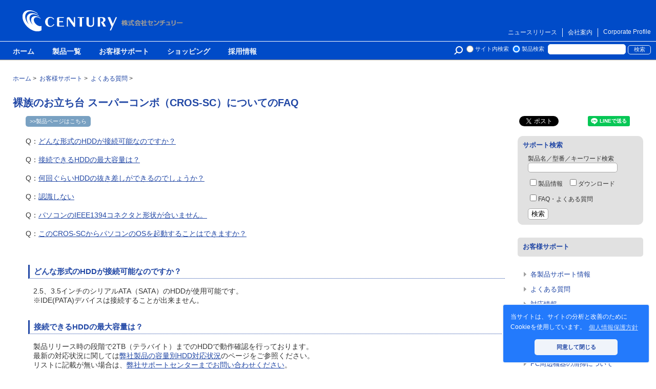

--- FILE ---
content_type: text/html; charset=UTF-8
request_url: https://www.century.co.jp/support/faq/crossc.html
body_size: 5838
content:
<!DOCTYPE html>
<html lang="ja">
<head>
<title>裸族のお立ち台 スーパーコンボ（CROS-SC）についてのFAQ - 株式会社センチュリー</title>
<meta name="description" content="裸族のお立ち台 スーパーコンボ（CROS-SC）">
<meta name="keywords" content="FAQ, よくある質問, 機種別, 裸族,CROS-SC,CROSSC,CROS SC">
<script type="application/ld+json">
{
  "@context": "https://schema.org",
  "@type": "Corporation",
  "name": "株式会社センチュリー",
  "alternateName": "Century Corporation",
  "url": "https://www.century.co.jp/",
  "logo": "https://www.century.co.jp/images/cen_icon.png"
}
</script>
<meta http-equiv="Content-Type" content="text/html; charset=UTF-8">
<meta name="viewport" content="width=device-width">
<meta name="twitter:card" content="summary_large_image">
<meta http-equiv="X-UA-Compatible" content="IE=edge,chrome=1">
<link rel="stylesheet" type="text/css" href="https://cdn.jsdelivr.net/npm/cookieconsent@3/build/cookieconsent.min.css" />
<link rel="stylesheet" href="https://www.century.co.jp/support/styles.css" type="text/css">
<link rel="help" href="https://www.century.co.jp/support/contact/" title="ヘルプ" />
<link rel="contents" href="https://www.century.co.jp/sitemap.html" />
<link rel="index" href="https://www.century.co.jp/" />
<link rel="alternate" type="application/atom+xml" title="Recent Entries" href="https://www.century.co.jp/support/atom.xml">
<link rel="shortcut icon" href="https://www.century.co.jp/cen.ico">
<script type="text/javascript" src="https://www.century.co.jp/support/mt.js"></script>
<script src="https://www.century.co.jp/flexibility.js"></script>
<link rel="canonical" href="https://www.century.co.jp/support/faq/crossc.html" />
<!-- Open Graph Protocol -->
<meta property="og:type" content="article">
<meta property="og:locale" content="ja_JP">
<meta property="og:title" content="お客様サポート">
<meta property="og:url" content="https://www.century.co.jp/support/">
<meta property="og:description" content="裸族のお立ち台 スーパーコンボ（CROS-SC）">
<meta property="og:site_name" content="株式会社センチュリー">
<meta property="og:image" content="https://www.century.co.jp/support/img/cen_sup_kaku300b.jpg">


</head>
<!-- Google tag (gtag.js) -->
<script async src="https://www.googletagmanager.com/gtag/js?id=G-PMX63F7978"></script>
<script>
  window.dataLayer = window.dataLayer || [];
  function gtag(){dataLayer.push(arguments);}
  gtag('js', new Date());

  gtag('config', 'G-PMX63F7978');
</script>

  <body>

    <div id="container">
      <div id="container-inner">

        <!-- ヘッダ -->
        <header id="header" role="banner">
        <div id="header-inner">
        <div id="bannerheader">
  <div id="bannerheader-inner">
    <div class="logo author">
      
    <a href="https://www.century.co.jp/" class="logoArea" accesskey="1">株式会社センチュリー - 防災関連製品、パソコン周辺機器ことならセンチュリー（CENTURY）</a>
      
    </div>
    <ul class="globalLink">
      <li class="borderNone"><a href="https://www.century.co.jp/english-profile/corporate-philosophy.html">Corporate Profile</a></li>
      <li><a href="https://www.century.co.jp/profile/">会社案内</a></li>
      <li><a href="https://www.century.co.jp/press/">ニュースリリース</a></li>
    </ul>
  </div>
</div>

<div class="clear"></div>


        <!-- NAVI -->
<nav role="navigation">
<div id="navigation-inner">
<ul id="globalnavigation" class="dropmenu">
<li><a href="https://www.century.co.jp/">ホーム</a></li>
<li><a href="https://www.century.co.jp/products/">製品一覧</a></li>
<li><a href="https://www.century.co.jp/support/">お客様サポート</a></li>
<li><a href="http://www.century-direct.net/" target="_blank">ショッピング</a></li>
<li><a href="https://www.century.co.jp/profile/recruit.html">採用情報</a></li>
</ul>
<div class="header-search">
    <form method="get" action="https://www.century.co.jp/mt/mt-search.cgi">
        <input type="hidden" name="limit" value="20" />
        <span style="margin-left:25px;font-size:">
        <input type="radio" name="IncludeBlogs" value="1,2,3,4,5,6,7,13" id="r1"><label for="r1">サイト内検索</label>
        <input type="radio" name="IncludeBlogs" value="2" id="r2" checked><label for="r2">製品検索</label>
        </span>
        <input style="margin:0" type="text" id="search" class="query" name="search" value="" />
        <input class="submit" type="submit" value="検索" />
    </form>
</div>

</div>
</nav>
<!-- //NAVI -->


        </div>
        <div id="header-inner_mobile">
        <div class="logo">

<a href="https://www.century.co.jp/"><img src="https://www.century.co.jp/images/logo2017.png" alt="株式会社センチュリー"></a>

</div>

        <div class="mobile_menu paradeiser">
          <span class="paradeiser_dropdown">
            <a href="#paradeiser-more" id="paradeiser-dropdown">
              <div class="paradeiser_icon_canvas">MENU</div>
            </a>
          <ul class="paradeiser_children" id="paradeiser-more">
          <li class="top01"><a href="#!"><div>×</div></a></li>
            <li>
              <form method="get" action="https://www.century.co.jp/mt/mt-search.cgi">
                <input type="text" id="search" class="query" name="search" value="" placeholder="キーワード検索"><br>
                <input type="radio" name="IncludeBlogs" value="1,2,3,4,5,6,7,13" id="r1"><label for="r1">サイト内検索</label>
                <input type="radio" name="IncludeBlogs" value="2,13" id="r2" checked><label for="r2">製品検索</label>
                <input type="hidden" name="limit" value="20">
              </form>
            </li>
            <li><a href="https://www.century.co.jp/">トップページ</a></li>
            <li><a href="https://www.century.co.jp/bousai_solution/">防災ソリューション</a></li>
            <li><a href="https://www.century.co.jp/pc_solution/">PCソリューション</a></li>
            <li><a href="https://www.century.co.jp/mobile_solution/">モバイル／ライフソリューション</a></li>
            <li><a href="https://www.century.co.jp/products/">製品一覧</a></li>
            <li><a href="https://www.century.co.jp/support/">お客様サポート</a></li>
            <li><a href="https://www.century.co.jp/support/contact/">お問い合わせ</a></li>
            <li><a href="https://www.century.co.jp/profile/">会社案内</a></li>
            <li><a href="https://www.century.co.jp/press/">ニュースリリース</a></li>
            <li><a href="https://www.century.co.jp/profile/recruit.html">採用情報</a></li>
            <li><a href="http://www.century-direct.net/" target="_blank">ショッピング</a></li>
            <li id="greybox"><a href="#!">×</a></li>
        </ul>
          </span>
        </div>

        </div>
        <div class="mobile-search">
    <form method="get" action="https://www.century.co.jp/mt/mt-search.cgi">
        <input type="radio" name="IncludeBlogs" value="1,2,3,4,5,6,7,13" id="r1"><label for="r1">サイト内検索</label>
        <input type="radio" name="IncludeBlogs" value="2" id="r2" checked><label for="r2">製品検索</label>
        <input type="hidden" name="limit" value="20" />
        <input type="text" id="search" class="query" name="search" value="" />
    </form>
</div>
        </header>
        <!-- /ヘッダ -->

            <!-- パンくずリスト -->
            <div id="pan" itemscope itemtype="https://schema.org/BreadcrumbList">
              <div class="first" itemprop="itemListElement" itemscope itemtype="https://schema.org/ListItem">
                <a href="https://www.century.co.jp/" itemprop="item"><span itemprop="name">ホーム</span></a>
                <meta itemprop="position" content="1" />
              </div>&nbsp;&gt;&nbsp;
              <div itemprop="itemListElement" itemscope itemtype="https://schema.org/ListItem">
                <a href="https://www.century.co.jp/support/" itemprop="item"><span itemprop="name">お客様サポート</span></a>
                <meta itemprop="position" content="2" />
              </div>&nbsp;&gt;&nbsp;
              <div itemprop="itemListElement" itemscope itemtype="https://schema.org/ListItem">
                <a href="https://www.century.co.jp/support/faq/" itemprop="item"><span itemprop="name">よくある質問</span></a>
                <meta itemprop="position" content="3" />
              </div>&nbsp;&gt;&nbsp;
            </div>
            <!-- /パンくずリスト -->

        <div id="content">
          <div id="content-inner" role="main">
          
            <header class="innerheader">

              <h1 itemprop="name" class="asset-name entry-title">裸族のお立ち台 スーパーコンボ（CROS-SC）についてのFAQ</h1>

              
              <!-- 製品ページへのリンク -->
              <div class="products_link"><a href="http://www.century.co.jp/products/crossc.html">>>製品ページはこちら</a></div>
              <!-- /製品ページへのリンク -->
              
                
              <!-- SNSシェアボタン -->
              <div class="smoClip">
<div style="float:left;">
<div id="fb-root"></div>
<script>(function(d, s, id) {
  var js, fjs = d.getElementsByTagName(s)[0];
  if (d.getElementById(id)) return;
  js = d.createElement(s); js.id = id;
  js.src = 'https://connect.facebook.net/ja_JP/sdk.js#xfbml=1&version=v2.11';
  fjs.parentNode.insertBefore(js, fjs);
}(document, 'script', 'facebook-jssdk'));</script>
<div class="fb-share-button" data-href="https://www.century.co.jp/support/faq/crossc.html" data-layout="button_count" data-size="small" data-mobile-iframe="true"><a class="fb-xfbml-parse-ignore" target="_blank" href="https://www.facebook.com/sharer/sharer.php?u=https%3A%2F%2Fdevelopers.facebook.com%2Fdocs%2Fplugins%2F&amp;src=sdkpreparse">シェア</a></div>
</div>

<div style="float:left;margin:0 0 0 5px;">
<a href="https://twitter.com/share?ref_src=twsrc%5Etfw" class="twitter-share-button" data-show-count="false">Tweet</a><script async src="https://platform.twitter.com/widgets.js" charset="utf-8"></script>
</div>

<div style="float:left;margin:0 0 0 5px;">
<a href="http://b.hatena.ne.jp/entry/" class="hatena-bookmark-button" data-hatena-bookmark-layout="simple-balloon" title="このエントリーをはてなブックマークに追加"><img src="https://b.st-hatena.com/images/entry-button/button-only@2x.png" alt="このエントリーをはてなブックマークに追加" width="20" height="20" style="border: none;" /></a><script type="text/javascript" src="https://b.st-hatena.com/js/bookmark_button.js" charset="utf-8" async="async"></script>
</div>

<div style="float:left;margin:0 0 0 5px;">
<div class="line-it-button" data-lang="ja" data-type="share-a" data-url="https://www.century.co.jp/support/faq/crossc.html" style="display: none;"></div>
 <script src="https://d.line-scdn.net/r/web/social-plugin/js/thirdparty/loader.min.js" async="async" defer="defer"></script>
</div>
</div>
<div class="clear"></div>
              <!-- /SNSシェアボタン -->
                
            </header>
                
          
           <div id="twocolumn">
            
            <!-- 左カラム -->
            <div id="leftcolumn" itemprop="articleBody">
              <div id="entryBody">
                <ul class="faqindex">
<li>Q：<a href="#q01">どんな形式のHDDが接続可能なのですか？</a></li>
<li>Q：<a href="#q02">接続できるHDDの最大容量は？</a></li>
<li>Q：<a href="#q03">何回ぐらいHDDの抜き差しができるのでしょうか？</a></li>
<li>Q：<a href="#q04">認識しない</a></li>
<li>Q：<a href="#q05">パソコンのIEEE1394コネクタと形状が合いません。</a></li>
<li>Q：<a href="#q06">このCROS-SCからパソコンのOSを起動することはできますか？</a></li>
</ul>

<dl class="faq">
<dt id="q01">どんな形式のHDDが接続可能なのですか？</dt> 
<dd>2.5、3.5インチのシリアルATA（SATA）のHDDが使用可能です。<br>
※IDE(PATA)デバイスは接続することが出来ません。 </dd>

<dt id="q02">接続できるHDDの最大容量は？</dt> 
<dd>製品リリース時の段階で2TB（テラバイト）までのHDDで動作確認を行っております。<br> 
最新の対応状況に関しては<a href="https://www.century.co.jp/support/taiou/2tbhdd.html">弊社製品の容量別HDD対応状況</a>のページをご参照ください。<br>
リストに記載が無い場合は、<a href="https://www.century.co.jp/support/contact/support.html">弊社サポートセンターまでお問い合わせください</a>。</dd>
 
<dt id="q03">何回ぐらいHDDの抜き差しができるのでしょうか？</dt> 
<dd>CROS-SC側のSATAコネクタは約15,000回の着脱が可能です。<br>
SATA HDD側の接続コネクタには各HDDメーカーの推奨するHDDの着脱保証回数が設定されております。この回数を超えるとHDDとしての品質を保証できませんので、着脱する回数は最小限にてご使用ください。</dd>
 
<dt id="q04">認識しない </dt>
<dd>
<ol>
<li>HDDの接続を確認する。<br>
　→HDDが接続されていないと認識されません。しっかりと接続されているか確認してください。</li><br>
<li>USBケーブルなど、各ケーブルの接続を確認する。<br>
　→もし他にもパソコンがある場合、他のパソコンに接続して動作を確認してください。</li><br>
<li>デバイスマネージャおよびディスク管理の表示を確認する。<br>
　→表示されていない場合、異常の可能性があります。サポートセンターにご連絡ください。</li></ol></dd>
 
<dt id="q05">パソコンのIEEE1394コネクタと形状が合いません。</dt> 
<dd>4ピンタイプのIEEE1394コネクタの場合は市販の6ピン->4ピンタイプのケーブルを別途購入して接続する必要があります。</dd>

<dt id="q06">このCROS-SCからパソコンのOSを起動することはできますか？</dt> 
<dd>eSATA接続時のみ起動可能です。<br>
eSATA接続ケース全般のFAQもご覧ください。</dd>
</dl>

<p>※記載の会社名・製品名は一般に各社の商標もしくは登録商標です。 </p>
              </div>
            </div>
            <!-- /左カラム -->

            <!-- 右カラム -->
            <div id="rightcolumn">
              <div class="cat_list">
                <div class="supportsearch">
                  <h2>サポート検索</h2>
                  <form method="post" action="https://www.century.co.jp/mt/mt-search.cgi" name="supportsearch">
                    <input type="hidden" name="IncludeBlogs" value="6">
                    <input type="hidden" name="limit" value="20">
                    <div class="condition">
                      <label for="keyword">製品名／型番／キーワード検索</label>
                      <input id="keyword" class="searchbar" size="20" name="search" value="">
                    </div>
                    <div class="clear"></div>
                    <div class="condition">          
                      <label for="search"><input type="checkbox" name="category" value="製品情報">製品情報</label>
                    </div>
                    <div class="condition">          
                      <label for="search"><input type="checkbox" name="category" value="ダウンロード">ダウンロード</label>
                    </div>
                    <div class="condition">          
                      <label for="search"><input type="checkbox" name="category" value="よくある質問">FAQ・よくある質問</label>
                    </div>
                    <div class="clear"></div>
                    <input  class="button" type="submit" value="検索" /><br />
                  </form>
                </div>
              </div><div class="cat_list">
                <h4><a href="https://www.century.co.jp/support/">お客様サポート</a></h4>
                <ul>
                  <li><a href="https://www.century.co.jp/support/manual/">各製品サポート情報</a></li>
                  <li><a href="https://www.century.co.jp/support/faq/">よくある質問</a></li>
                  <li><a href="https://www.century.co.jp/support/taiou/">対応情報</a></li>
                  <li><a href="https://www.century.co.jp/support/download/">ダウンロード</a></li>
                  <li><a href="https://www.century.co.jp/support/repair.html">修理について</a></li>
                  <li><a href="https://www.century.co.jp/support/kounyu.html">添付品の購入について</a></li>
                  <li><a href="https://www.century.co.jp/support/pc-cleanup.html">PC周辺機器の清掃について</a></li>
                  <li><a href="https://www.century.co.jp/support/contact/contact-support.html">お問い合わせ</a></li>
                </ul>
              </div><a href="http://century1000.jugem.jp/" target="_blank">
              <img src="https://www.century.co.jp/support/img/supblobana.jpg" alt="センチュリーのサポートのブログ">
              </a><div class="cat_list">
                <h4><a href="https://www.century.co.jp/bousai_solution/">防災ソリューション</a></h4>
              </div><div class="cat_list">
                <h4><a href="https://www.century.co.jp/pc_solution/">PCソリューション</a></h4>
              </div><div class="cat_list">
                <h4><a href="https://www.century.co.jp/mobile_solution/">モバイル／ライフソリューション</a></h4>
              </div><a href="http://www.century-direct.net/" target="_blank">
                <img src="https://www.century.co.jp/images/bana_century3.gif" alt="アウトレット商品から部品までセンチュリー製品がいち早く買える、通販サイトはこちら">
              </a><a href="http://www.centech.jp/" target="_blank">
                <img src="https://www.century.co.jp/images/centech_link.jpg" alt="Centech">
              </a>
            </div>
            <!-- /右カラム -->

            
            </div>
          
          </div>
        </div>     

        <!-- フッタ -->
        <footer id="footer" role="contentinfo">
  <div id="footer-inner">
    <div class="footLinkArea">
      <div class="list products">
        <dl>
          <dt><a href="https://www.century.co.jp/">トップページ</a></dt>
          <dd><a href="https://www.century.co.jp/bousai_solution/">防災ソリューション</a></dd>
          <dd><a href="https://www.century.co.jp/pc_solution/">PCソリューション</a></dd>
          <dd><a href="https://www.century.co.jp/mobile_solution/">モバイル/ライフソリューション</a></dd>
          <dd><a href="https://www.century.co.jp/press/">ニュースリリース</a></dd>
        </dl>
      </div>
      <div class="list products">
        <dl>
        <dt><a href="https://www.century.co.jp/products/">製品情報</a></dt>
          <dd><a href="https://www.century.co.jp/products/bousai/">防災ソリューション製品</a></dd>
          <dd><a href="https://www.century.co.jp/products/pc/">PCソリューション製品</a></dd>
          <dd><a href="https://www.century.co.jp/products/mobile/">モバイル/ライフソリューション製品</a></dd>
          <dd><a href="https://www.century.co.jp/products/end/">販売終了製品</a></dd>
        </dl>
      </div>

      <div class="list products">
        <dl>
          <dt><a href="https://www.century.co.jp/support/">お客様サポート</a></dt>
          <dd><a href="https://www.century.co.jp/support/manual/">各製品サポート情報</a></dd>
          <dd><a href="https://www.century.co.jp/support/faq/">よくある質問</a></dd>
          <dd><a href="https://www.century.co.jp/support/taiou/">対応情報</a></dd>
          <dd><a href="https://www.century.co.jp/support/download/">ダウンロード</a></dd>
        </dl>
      </div>

      <div class="list profile">
        <dl>
          <dt><a href="https://www.century.co.jp/profile/rinen.html">会社情報</a></dt>
          <dd><a href="https://www.century.co.jp/profile/gaiyou.html">会社概要</a></dd>
          <dd><a href="https://www.century.co.jp/profile/enkaku.html">沿革</a></dd>
          <dd><a href="https://www.century.co.jp/profile/sosikizu.html">組織図</a></dd>
          <dd><a href="https://www.century.co.jp/profile/map.html">本社所在地</a></dd>
          <dd><a href="https://www.century.co.jp/profile/recruit.html">採用情報</a></dd>
          <dt><a href="https://www.century.co.jp/english-profile/corporate-philosophy.html">Corporate Profile</a></dt>
          <dd></dd>
        </dl>
      </div>
    </div>
  
    <ul class="footLink">
      <li><a href="https://www.century.co.jp/about.html">当サイトのご利用について</a></li>
      <li><a href="https://www.century.co.jp/policy.html">個人情報保護方針</a></li>
      <li><a href="https://www.century.co.jp/support/contact/">お問い合わせ</a></li>
      <li><a href="https://www.century.co.jp/sitemap.html">サイトマップ</a></li>
    </ul>
    <div class="copyright">Copyright (C) 2026 Century Corporation All rights reserved.</div>
</div>
</footer>

<script src="https://cdn.jsdelivr.net/npm/cookieconsent@3/build/cookieconsent.min.js" data-cfasync="false"></script>
<script>
window.cookieconsent.initialise({
  "palette": {
    "popup": {
      "background": "#237afc"
    },
    "button": {
      "background": "#f0f4fa",
      "text": "#2147a5"
    }
  },
  "theme": "classic",
  "position": "bottom-right",
  "content": {
    "message": "当サイトは、サイトの分析と改善のためにCookieを使用しています。",
    "dismiss": "同意して閉じる",
    "link": "個人情報保護方針",
    "href": "https://www.century.co.jp/policy.html"
  }
});
</script>
        <!-- /フッタ -->
      </div>
    </div>
  </body>
</html>

--- FILE ---
content_type: text/css
request_url: https://www.century.co.jp/support/styles.css
body_size: 105
content:
@import url(https://www.century.co.jp/common.css);
@import url(https://www.century.co.jp/header_footer.css);
@import url(https://www.century.co.jp/header_footer_mobile.css);
@import url(support.css);

--- FILE ---
content_type: text/css
request_url: https://www.century.co.jp/common.css
body_size: 3180
content:
body{
margin:0;
padding:0;
/*font-family: Verdana, "游ゴシック", YuGothic, "ヒラギノ角ゴ ProN W3", "Hiragino Kaku Gothic ProN", "メイリオ", Meiryo, sans-serif;*/ 
font-family: -apple-system, BlinkMacSystemFont, 'Helvetica Neue', 'Hiragino Sans', 'Hiragino Kaku Gothic ProN', '游ゴシック  Medium', meiryo, sans-serif;
color:#333333;
width:100%;
word-wrap:break-word;
}
* html body, * html input, * html textarea { font-family: "ＭＳ Ｐゴシック", "MS PGothic", Sans-Serif; }

@media print {/*--印刷用レイアウト--*/
body{
width:100%;
zoom:120%;
}
}

img{
/* image-rendering: -moz-crisp-edges;         Firefox */
/* image-rendering:   -o-crisp-edges;         Opera */
/* image-rendering: -webkit-optimize-contrast;Webkit (非標準の名前) */
/* image-rendering: crisp-edges; */
-ms-interpolation-mode: bicubic;  /* IE (非標準プロパティ) */
border:none;
vertical-align: bottom;
}

h2{
font-size:100%;
}

.tit_decoration02{
font-size:110%;
text-align: left;
margin: 25px 0 ;
padding: 2px 0 2px 8px;
border-left: 5px solid #79a1c2;
border-bottom: 1px dotted #79a1c2;
line-height: 1.5;
}

.icon05 {
    background-image: url(https://www.century.co.jp/images/ya072.gif);
}

/*-- ウィンドウ幅に合わせてURLを強制的に改行させたい時はこちら --*/
.break{
word-break: break-all;
}

input[type="submit"],input[type="radio"],input[type="checkbox"]{
cursor: pointer;
}
input[type="submit"]:hover{
opacity:0.5;
}
input[type="submit"]:visited{
cursor: progress;
}

@media screen and (max-width:468px){br.displaynone{
display:none;
}}

/*-- スマホ画面でYoutubeの動画を比率を保ったまま縮小させる --*/
@media screen and (max-width:468px){
.movie {
  position: relative;
  width: 100%;
}
.movie:before {
  content:"";
  display: block;
  padding-top: 56.25%;
}
.movie iframe {
  position: absolute;
  top: 0;
  left: 0;
  width: 100%;
  height: 100%;
}
}

/*-----------------------------
 COLOR
----------------------------- */
.red { color: #FF0000; }
.blue{ color:#0066CC; }
.White{ color: #ffffff; }

.bgGray{ background-color: #CCCCCC; } 
.bgBlue{ background-color: #b3c6ff; }
.bgPink{ background-color: #ffcccc; }

/*-----------------------------
  LINE
----------------------------- */
.bdBottom{ border-bottom: 1px dotted #CCCCCC; padding-bottom: 4px !important; }


/*テーブル */
table{
width: 100%;
}

@media screen and (max-width:468px){
table{
table-layout: fixed;
}
td{
word-wrap: break-word;
}
}

table.framework01{
margin: 15px auto;
border-left:1px solid #999999;
border-top:1px solid #999999;
}

table.framework01 th, table.framework01 td{
text-align: left;
border-right:1px solid #999999;
border-bottom:1px solid #999999;
padding: 5px;
}


#container{
width: 100%;
min-height: 100%;
height: auto !important;
height: 100%;
margin: 0 auto -160px;
}

#content{
max-width: 1280px;
margin:0 auto;
}

@media print {
#content{
width:1280px;
overflow: visible !important;
}
}

@media screen and (max-width:468px){
#content{
width: 100%;
}
}

#content-inner{
margin:0 25px 0 25px;
max-width:100%;
overflow: visible !important;
}

@media screen and (max-width:468px){
#content-inner{
page-break-before:avoid;
margin:0 10px 0 10px;
max-width:100%;
}
}

#content-inner-wide{
page-break-before:avoid;
margin:0;
max-width:100%;
}

@media screen and (max-width:468px){
#content-inner img{
max-width:100%;
height:auto;
}
}

#content-inner:after{
content:" ";
display:block;
clear:both;
}

.clear{
width:0;
height:0;
margin:0;
padding:0;
clear:both;
}

a{
color:#2147a5;
}
a:hover{opacity: 0.6;}

.innerheader{
width:100%;
}
.innerheader:after{
content:" ";
display:block;
clear:both;
}


/* パンくずリスト
-------------------------------------------- */
#pan{
margin:25px auto 0 auto;
max-width:1280px;
font-size:9pt;
line-height:1.5;
}
#pan a{
text-decoration:none;
}
@media screen and (max-width:468px){#pan{
margin:25px 10px 15px 10px;
padding:0;
}}

#pan div{
display:inline-block;
}
#pan div.first{
margin-left:25px;
}
@media screen and (max-width:468px){#pan div.first{
margin-left:0;
}}
#pan h1{
display:inline;
font-weight:normal;
font-size:9pt;
paddhing:0;
margin:0;
}

#pan p{ 
margin-left: 25px;
}/* 旧デザイン */

/* SNSシェアボタン */
.smoClip{
margin:0;
float:right;
margin:0 25px 15px 0;
vertical-align:bottom;
}

@media screen and (max-width:468px){.smoClip{
float:left;
}}

.fb_iframe_widget span {
    vertical-align: top !important;
}

#twocolumn{
max-width:1280px;
height:auto;
padding:0;
display: -webkit-box;
display: -moz-box;
display: -ms-flexbox;
display: -webkit-flex;
display: flex;
flex-wrap:wrap;
}

@media print {
#twocolumn{

}
}

@media screen and (max-width:468px){/* スマホ用 */
#twocolumn{
display:inline-block;
}
}

#twocolumn:after{
content:" ";
display:block;
clear:both;
}

/* 左カラム
-------------------------------------------- */
#leftcolumn{
max-width:985px;
margin:0 25px 25px 0;
font-size:90%;
line-height:1.5;
/*display: -webkit-box;
display: -moz-box;
display: -ms-flexbox;
display: -webkit-flex;
display: flex; */
flex-wrap:wrap;
-webkit-box-flex: 1;
-moz-box-flex: 1;
-ms-box-flex: 1;
flex: 1;
align-content: flex-start;
}

@media screen and (max-width:468px){
#leftcolumn{
margin:0 0 50px 0;
padding-bottom:50px;
border-bottom:#aaaaaa solid 1px;
}
}

/* 記事
-------------------------------------------- */
/* ページタイトル */
h1{
font-size:125%;
font-weight:bold;
margin:25px 0 12px 0;
color:#2147a5;
}
#entryBody {
max-width:100%;
margin:0 0 0 25px;
}

@media screen and (max-width:468px){/* スマホ用 */
#entryBody {
max-width:100%;
margin:0;
}
}

/* 右カラム
-------------------------------------------- */
#rightcolumn{
width:245px;
margin:0 0 25px 0;
padding:0;
font-size:80%;
}

@media screen and (max-width:468px){
#rightcolumn{
margin:25px auto 25px auto;
padding:0;
}
}

#rightcolumn img{
margin:0 0 25px 0;
}

.kugirisen{
width:245px;
height:7px;
margin:0 0 25px 0;
background-color: #999999;
background-image: -webkit-gradient(linear, 0 0, 100% 100%,color-stop(.25, #FFFFFF), color-stop(.25, transparent),color-stop(.5, transparent), color-stop(.5, #FFFFFF),color-stop(.75, #FFFFFF), color-stop(.75, transparent),to(transparent));
-webkit-background-size: 5px 5px;
}

/* カテゴリーリスト */
.cat_list{
width: 245px;
}

.cat_list h4{
	text-align: left;
    margin:0 0 25px 0;
}

.cat_list h4 a{
	display:block;
    padding:10px;
	background-color: #e1e1e1;
-webkit-border-radius: 5px;
-moz-border-radius: 5px;
border-radius: 5px;
}

.cat_list a{
	text-decoration: none;
}

.cat_list ul{
	margin: 0 0 25px 0;
    padding:0 20px 0 25px;
}

.cat_list li{
	list-style-image: url(https://www.century.co.jp/img/arrow_6x9.png);
	text-align: left;
	margin: 0 0 10px 0;
    padding:0;
    line-height:1.5;
}

#rightcolumn .side_box{
	margin-bottom: 25px;
	padding: 10px 10px 5px 10px;
}

#rightcolumn .side_box h4{
	text-align: left;
	font-size: 16px;
	color: #0061b0;
}

#rightcolumn .side_box h4 span{
	display:block;
	font-size: 13px !important;
	margin-bottom: 10px;
}
#rightcolumn .side_box img{
	margin-bottom: 5px;
}

#rightcolumn .side_box p{
	text-align: left;
	margin-bottom: 10px;
}

.glay_bc{ background-color: #eeeeee; color:#0061b0; }
.naname{ background: url(/images/bg_naname.png) }

#rightcolumn .side_box ul{
	margin-top: 1.0em;
	margin-left: 20px;
	padding-bottom: 0.5em;
}

#rightcolumn .side_box li{
	list-style-image: url(/images/arrow_6x9.png);
	text-align: left;
	margin-bottom: 0.5em;
}

#rightcolumn .side_box li a{
	color: #0061b0;
	text-decoration: none;
}

#rightcolumn .side_box li a:hover{
	color: #cc0000;
}


/* メールフォーム
-------------------------------------------- */

.comments-open-content{
max-width:100%;
margin:25px auto;
border:1px solid #aaaaaa;
padding:25px;
}

.comments-open-content input{
max-width:100%;
}
.comments-open-content textarea{
width:100%;
}

#alpha {
    max-width: 100%;
    margin: 0 0 0 25px;
}

/* サイドバー センちゃんSNS
-------------------------------------------- */
.sns{
text-align:center;
height:auto;
padding:10px 0px 0px 0px;
background-color: #fff; /* 背景色 */
border: 1px solid #BCBEC0; /* 枠線 */
margin-bottom: 25px;
}
.sns-icon{
margin:20px 20px 30px 10px;
}

/* Cookieの同意
-------------------------------------------- */
.cc-window{
font-size:12px;
border:2px #f0f4fa solid;
}

/* PC事業本部緊急事態宣言発令期間中のお問い合わせについて
-------------------------------------------- */
#info-telework_link{
display:block;
text-decoration:none;
color:#fff;
}
#info-telework_link div{
text-align:center;
display:block;
margin:0 0 30px 0;
background:#0061b0;
padding:50px 25px;
font-weight:bold;
font-size:120%;
border-radius: 5px;
}

/* 注釈リスト
-------------------------------------------- */
ul.kome{
list-style-type: "\203B";
padding-left:15px;
}
dl.kome dt{
float:left;
}

/* javascriptの警告
-------------------------------------------- */
noscript div{
max-width:1210px;
margin:25px auto;
text-align:center;
padding:10px;
border:1px solid red;
color:red;
font-weight:bold;
}

/* お問い合わせに対する回答について
-------------------------------------------- */
.otoiawase {
    border: 3px #e1e3ef solid;
    max-width: 574px;
    padding: 10px;
    margin-bottom: 50px;
}
.otoiawase h3 {
    color: #0055a2;
    font-weight: bold;
    font-size: 16px;
    margin: 0;
}
#entryBody .otoiawase p {
    margin: 0;
    font-size: 90%;
}

--- FILE ---
content_type: text/css
request_url: https://www.century.co.jp/support/support.css
body_size: 2852
content:
/* サポートメインページ
-------------------------------------------- */
h1#toptitle{
margin:25px;
}
@media screen and (max-width: 468px){h1#toptitle{
text-align:center;
}}
#supMenu{
margin:25px 0 0 25px;
padding:0;
list-style-type: none;
}
.supMenu2{
width:30%;
height:auto;
padding: 0.5;
    /*margin: 2em 0;*/
    font-weight: bold;
    color: #6091d3;/*文字色*/
    background: #FFF;
    border: solid 2px #cccccc;/*線*/
    border-radius: 10px;/*角の丸み*/
    text-align: center;
    margin: 0 2% 2% 0;
    float: left;
    padding: 0;
}
.lines2{
width:22%;
min-width:180px;
}
@media screen and (max-width: 1161px){ .lines2{
width:30%;
}}
@media screen and (max-width: 949px){ .lines2{
width:44%;
}}
@media screen and (max-width: 745px){ .lines2{
min-width:auto;
}}
.supMenu2 img{
max-width:90%;
}
.supMenu2 p{
    font-size:14px;
    color: #7e7e7e;
    background-color: #cccccc;
    padding: 3% 0;
    border-radius: 0px 0px 6px 6px;
margin:0px;
}
@media screen and (max-width: 745px){ .supMenu2 p{
font-size: 10px;
}}
.supMenu a {
text-decoration: none;

}
.supMenu2:hover {
	opacity: 0.7 ;
}

@media screen and (max-width: 468px){
#supMenu{
margin:25px 0 0 0;
}
.supMenu2 {
height: 20%;
border-radius: 7px;
margin: 2%;
}
.supMenu2,.lines2{
width:44%;
}
.supMenu2 p{
font-size: 10px;
padding: 4px 0;
border-radius: 0px 0px 4px 4px;
z-index: 10;
}
.supMenu2 img{
border-radius: 10px;/*角の丸み*/
}
}

#supMenu:after{
content:" ";
display:block;
clear:both;
}

#supMenu li{
margin:0 25px 25px 0 ;
float:left;
padding:0;
}

.supInfo {
	text-align: left;
	margin: 0 25px 30px 25px;
	padding-top: 0;
}
@media screen and (max-width: 468px){.supInfo {
	margin:0 0 25px 0;
}}

.supInfoBox {
	border: 2px solid #CCCCCC;
	margin-top: 10px;
	margin-bottom: 20px;
	height: 150px;
	overflow: auto;
	padding-top: 0;
	padding-right: 15px;
	padding-bottom: 0px;
	padding-left: 15px;
	max-width: 100%;
    word-break: break-all;
}

.supInfo h2 {
	color: #0061b1;
	text-align: left;
	background-position: left;
	background-repeat: no-repeat;
	font-size: 1.4em;
	margin: 0;
}

.supInfo dl {
	clear: both;
	margin-bottom: 10px;
}

.supInfo img {
margin-right: 10px;
}

dt.infoDay{
	text-align: left;
	float: left;
	line-height: 130%;
	width: 130px;
}

dd.infoText{
	text-align: left;
	line-height: 130%;
	margin-inline-start: 130px;
}

/* 記事
-------------------------------------------- */

.innerheader{
width:100%;
}
.innerheader:after{
content:" ";
display:block;
clear:both;
}

/* ページタイトル */
h1{
font-size:125%;
font-weight:bold;
margin:25px 0 12px 0;
color:#2147a5;
}

.products_link {
margin: 0 5px 5px 25px;
float: left;
}

@media screen and (max-width:468px){ .products_link{
    margin: 0 5px 25px 0;
}}

.products_link a{
display: block;
color:#ffffff;
text-decoration: none;
font-size: 70%;
border-radius: 5px;
-webkit-border-radius: 5px;
-moz-border-radius: 5px;
background-color:#79a1c2;
padding:3px 8px 3px 8px;
}
}

#entryBody {
max-width:100%;
margin:0 0 0 25px;
}

#entryBody img{
max-width:100%;
height:auto;
}

@media screen and (max-width:468px){
#entryBody {
max-width:100%;
margin:0 0 0 10px;
}

#entryBody iframe{
width:100%;
height:100%;
}
}

#entryBody h2{
font-size:120%;
text-align: left;
margin: 25px 0 25px -10px;
padding: 2px 0 2px 8px;
border-left: 5px solid #79a1c2;
border-bottom: 1px dotted #79a1c2;
line-height: 1.5;
}
#entryBody h3{
font-size:110%;
}
#entryBody h4{
margin:0;
}

/* FAQ一覧ページ  */

#faqcatindex{
margin-bottom:50px;
line-height:150%;
}

#faqcatindex .cat{
float:left;
margin-right:50px;
}

#faqcatindex .cat h3{
margin-bottom:5px;
}

#faqcatindex .cat h3 a{
text-decoration:none
}

/* 　FAQページ dl dt dd  */

#entryBody dl.faq{
margin-bottom:50px;
}

#entryBody dl.faq dt {
    font-size: 105%;
    text-align: left;
    margin: 10px 0 15px 5px;
    padding: 2px 0 2px 8px;
    border-left: 3px solid #2147a5;
    border-bottom: 1px dotted #2147a5;
    line-height: 1.5;
    font-weight: bold;
    color: #2147a5;
}

#entryBody dl.faq dd{
margin:0 0 30px 15px;
line-height:1.3;
}

#entryBody ul.mokuji{
margin:0 0 50px 0;
}

#entryBody ul.mokuji li{
line-height:2.0;
}

/* 　FAQページ インデックス  */
.faqindex{
list-style-type:none;
margin:0 0 50px 0;
padding:0;
}

.faqindex li{
margin:0 0 15px 0;
}

/*メニュー */

.leftRepairMenu{
	float: left;

}

.leftRepairMenu img{
	height: 169px;
	width: 150px;
	margin-right: 10px;
	margin-bottom: 30px;
}

@media screen and (max-width:468px){
.leftRepairMenu img{
	height: auto;
	width: 120px;
	margin-bottom: 10px;
}
}

#repairFaq h3 {
	background-color: #D5E8F2;
	padding: 5px;
	margin-bottom: 15px;
}
#repairFaq p {
	padding-left: 5px;
	margin-bottom: 15px;
}

.anchor ul li {
	list-style-image: url(images/ya05.gif);
}

.repairBox1 {
	max-width: 590px;
	border: 1px solid #999999;
	padding-top: 20px;
	padding-right: 20px;
	padding-bottom: 20px;
	padding-left: 20px;
}

.repairBox1:after {
  content: "."; 
  display: block; 
  height: 0; 
  font-size:0;	
  clear: both; 
  visibility:hidden;
}

.left1 {
	float: left;
	max-width: 363px;
	margin-right: 10px;

}
.right1 {
	float: right;
	max-width: 217px;

	padding-bottom: 10px;
}

.left1:after {
  content: "."; 
  display: block; 
  height: 0; 
  font-size:0;	
  clear: both; 
  visibility:hidden;
}

.right1:after {
	content: ".";
	display: block;
	height: 0;
	font-size:0;
	clear: both;
	visibility:hidden;
}

.repairBox2 {
	max-width: 590px;
	border: 1px solid #999999;
	padding-top: 20px;
	padding-right: 20px;
	padding-bottom: 20px;
	padding-left: 20px;
}

.repairBox2:after {
  content: "."; 
  display: block; 
  height: 0; 
  font-size:0;	
  clear: both; 
  visibility:hidden;
}

.left2 {
	float: left;
	max-width: 430px;
	margin-right: 10px;
}

.right2 {
	float: right;
	max-width: 150px;
	padding-bottom: 10px;
}

.left2:after {
  content: "."; 
  display: block; 
  height: 0; 
  font-size:0;	
  clear: both; 
  visibility:hidden;
}

.right2:after {
  content: "."; 
  display: block; 
  height: 0; 
  font-size:0;	
  clear: both; 
  visibility:hidden;
}
.check {
	font-size: larger;
	font-weight: bolder;
	color: #666666;
	line-height: 180%;
}

/* カテゴリーリスト
-------------------------------------------- */

.supCatList04{
clear:both;
display: block;
height: auto;
margin-bottom: 30px;
}

.supCatList04 h2{
clear:both;
color: #003399;
font-size:110%;
text-align: left;
margin: 25px 0 ;
padding: 2px 0 2px 8px;
border-left: 5px solid #79a1c2;
border-bottom: 1px dotted #79a1c2;
}

.supCatList04 .supCatList04 { margin-left: 25px; }
.supCatList04 .supCatList04 h2{ 
border: none;
color: #000000;
 }

.supCatList04 ul li.list{
text-align: left;

list-style-image:  url(https://www.century.co.jp/support/images/ya05.gif);
list-style-type:none;
margin: 0  0 10px 0;
}

#supBox{
margin-left:25px;
}
@media screen and (max-width:468px){
#supBox{
margin-left:10px;
}
}

/* サポート検索
-------------------------------------------- */
.supportsearch{
max-width:100%;
margin:0 0 25px 0;
border-radius: 10px;
-webkit-border-radius: 10px;
-moz-border-radius: 10px;
padding:10px;
background-color:#e1e1e1;
}

.supportsearch:after{
content:" ";
display:block;
clear:both;
}

.supportsearch h2{
clear:both;
width:100%;
margin:0 0 10px 0;
padding:0;
color:#2147a5;
}

.supportsearch .condition{
margin:0 0 10px 10px;
font-size:90%;
float:left;
}

.supportsearch .searchbar{
-webkit-border-radius: 5px;
-moz-border-radius: 5px;
border-radius: 5px;
border:#aaaaaa solid 1px;
}

.supportsearch .button{
-webkit-border-radius: 5px;
-moz-border-radius: 5px;
border-radius: 5px;
border:#aaaaaa solid 1px;
margin:0 0 0 10px;
background-color:#fff;
}

/* 検索結果
-------------------------------------------- */
#search-results{
margin:0 0 0 25px;
max-width:935px;
}

#search-results h1{
font-size:150%;
}

#search-results .entry-asset{
margin:0 0 25px 0;
clear:both;
}

#search-results h2{
font-size:120%;
margin:0 0 5px 0;
pading:0;
}

#search-results .headerinfo{
font-size:90%;
color:#2147a5;
margin:0 0 5px 0;
pading:0;
}

#search-results .thumbnail{
float:left;
}

#search-results .thumbnail img{
width:50px;
margin: 0 10px 5px 0;
}

/* 製品リスト
-------------------------------------------- */
#itemlist{
width:100%;
margin:25px 0 0 0;
font-size:90%;
display: -webkit-box;
display: -moz-box;
display: -ms-flexbox;
display: -webkit-flex;
display: flex;
flex-wrap:wrap;
align-content: flex-start;
}

@media screen and (max-width:468px){
#itemlist{
display:block;
}}

#itemlist dl{
margin:0 25px 25px 0;
padding:0 0 5px 0;
border-bottom: #aaaaaa dashed 1px;
max-width:47%;
-webkit-box-flex: 1 1 45%;
-moz-box-flex: 1 1 45%;
-ms-box-flex: 1 1 45%;
flex: 1 1 45%;
}

@media screen and (max-width:468px){#itemlist dl{
margin:0 10px 25px 10px;
max-width:100%;
overflow: auto;
}
#itemlist dl:after{
  content: "."; 
  display: block; 
  height: 0; 
  font-size:0;	
  clear: both; 
  visibility:hidden;
}}



#itemlist dt{
margin:0;
padding0;
border-left: 0;
border-bottom: 0;
}

#itemlist dt.photo{
float:left;
}

#itemlist .photo img{
width:100px;
margin:0 10px 0 0;
}

#itemlist .productname{
margin-left:0;
font-weight:bold;
-webkit-box-flex: 1;
-moz-box-flex: 1;
-ms-box-flex: 1;
flex: 1;
}

#itemlist dd{
margin:0;
}

#itemlist .newItemText{
margin-left:110px;
padding-top:5px;
-webkit-box-flex: 1;
-moz-box-flex: 1;
-ms-box-flex: 1;
flex: 1;
}

@media screen and (max-width:468px){#itemlist .newItemText{
margin-left:0;
}}

p.more{
text-align:right;
}

/* ダウンロードページ
-------------------------------------------- */
.dlcell img{
margin-right:10px;
}

.smoClip_sup {
    margin: 0;
    float: right;
    margin: 0 25px 15px 0;
    vertical-align: bottom;
}

table.dl-table{
border-top: 1px solid #999999;
border-left: 1px solid #999999;
width:auto;
margin-bottom:25px;
}
table.dl-table th, table.dl-table td {
text-align: left;
padding: 5px 10px;
border-right: 1px solid #999999;
border-bottom: 1px solid #999999;
}
table.dl-table th{
background:#ffffcc;
font-weight:normal;
}


/* 推奨デバイス情報ページ
-------------------------------------------- */
.recommend-link{
text-decoration:none;
}
.recommend-link::after {
   content: "";
   display: block;
   clear: both;
}
.recommend-link img{
width:80px;
float:left;
margin:0 25px 25px 0;
}
.suishohead{
float:left;
}
.suishodate{
float:right;
}
.specification h4.maker{
margin:0;
}
table#hdd, table#SSD{margin-bottom:50px;}

.halfsize{
float:left;
max-width:430px;
}
table.specification td .suisho th{
border:0;
padding:0 10px 10px 0;
width:80px;
    vertical-align: top;
    white-space: nowrap;
    font-weight: normal;
    text-align: left;
}
table.specification td .suisho td{
line-height:1.3;
vertical-align:top;
border:0;
padding:0 0 10px 0;
word-break: normal;
}
.suisho td img{
width:80px;
max-width:none;
margin:0 15px 15px 0;
}
.suisho th a{
text-decoration:none;
}
.suisho td a{
text-decoration:none;
}
.suisho span{
display: inline-block;
}